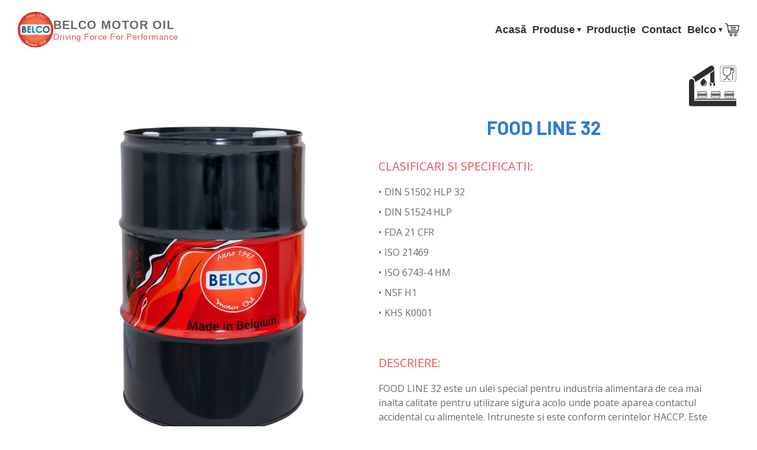

--- FILE ---
content_type: text/html; charset=UTF-8
request_url: https://belco.ro/produse/alimentara/food-line-32/
body_size: 19229
content:
<!DOCTYPE html>
<html lang="en">


    <title>Belco</title>
<head>
    <link href="../../../img/logo.ico" rel="icon">
    <meta content="width=device-width, initial-scale=1.0" name="viewport">
    <link href="https://fonts.googleapis.com/css2?family=Barlow:wght@500;600;700&family=Open+Sans:wght@400;600&display=swap" rel="stylesheet"> 
    <link href="https://cdnjs.cloudflare.com/ajax/libs/font-awesome/5.10.0/css/all.min.css" rel="stylesheet">
    <link href="https://cdn.jsdelivr.net/npm/bootstrap-icons@1.4.1/font/bootstrap-icons.css" rel="stylesheet">
    <link href="../../../css/bootstrap.min.css" rel="stylesheet">
    <link href="../../../css/style.css" rel="stylesheet">
	
	<link href="../../../css/amplasare.css" rel="stylesheet">
	

<head>
   <link href="../img/logo.ico" rel="icon">
   <title>Belco România</title>
  <meta name="viewport" content="width=device-width, initial-scale=1.0">
</head>



   	 </head>



 
<style>
body { margin: 0; }

.gfxl-belco-header {
  width: 100%;
  background: #ffffff;
  font-family: 'Segoe UI', sans-serif;
  position: sticky;
  top: 0;
  z-index: 1000;
}
.gfxl-belco-header-container {
  max-width: 100%;
  padding: 20px 30px;
  display: flex;
  align-items: center;
  box-sizing: border-box;
  position: relative;
  gap: 20px;
}
.gfxl-belco-logo img { height: 60px; }

.gfxl-belco-nav { flex: 1; display: flex; align-items: center; }
.gfxl-belco-links {
  list-style: none;
  display: flex;
  gap: 35px;
  margin: 0;
  padding: 0;
  font-size: 18px;
}
.gfxl-belco-links li { position: relative; }
.gfxl-belco-links > li > a {
  text-decoration: none;
  color: #333;
  padding: 12px 5px;
  font-weight: 600;
  transition: color 0.3s ease;
  display: inline-flex;
  align-items: center;
  justify-content: center;
  gap: 5px;
}
.gfxl-belco-links > li > a:hover { color: #d82222; }

.gfxl-belco-links li ul {
  max-height: 0;
  overflow: hidden;
  transition: max-height 0.4s ease;
  position: absolute;
  top: 100%;
  left: 0;
  background: #ffffff;
  border-radius: 6px;
  box-shadow: 0 10px 20px rgba(0,0,0,0.08);
  min-width: 180px;
  list-style: none;
  padding: 0;
  margin: 0;
  z-index: 9999;
}
.gfxl-belco-links li.show-submenu ul {
  max-height: 1000px;
  padding: 10px 0;
}
.gfxl-belco-links li ul li a {
  display: block;
  padding: 14px 20px;
  color: #333;
  font-size: 16px;
  font-weight: 500;
  font-family: 'Segoe UI', sans-serif;
  text-decoration: none;
  white-space: nowrap;
  transition: background 0.2s ease, color 0.2s ease;
  border-bottom: 1.5px solid transparent;
}
.gfxl-belco-links li ul li:not(:last-child) a {
  border-bottom: 1.5px solid #d82222;
  padding-bottom: 12px;
}
.gfxl-belco-links li ul li a:hover {
  background-color: #f8f8f8;
  color: #d82222;
}
.gfxl-belco-has-submenu > a::after {
  content: '▾';
  font-size: 12px;
  line-height: 1;
}
.gfxl-belco-cart-icon svg { width: 20px; height: 20px; fill: currentColor; }

.gfxl-belco-controls {
  display: flex;
  align-items: center;
  gap: 12px;
}
.gfxl-belco-toggle {
  display: none;
  font-size: 30px;
  cursor: pointer;
  background: none;
  border: none;
  color: #333;
  transition: transform 0.3s ease;
}
.gfxl-belco-toggle.animate { transform: rotate(90deg); }

.gfxl-belco-cart-link {
  display: inline-flex;
  align-items: center;
  text-decoration: none;
  color: inherit;
}
.gfxl-belco-cart-icon { position: relative; display: inline-block; }
.gfxl-cart-image { width: 24px; height: auto; display: block; }
.gfxl-cart-photo-wrap { position: relative; display: inline-block; }
.gfxl-cart-badge {
  position: absolute;
  top: -6px;
  right: -6px;
  background: #e74c3c;
  color: #fff;
  font-size: 12px;
  font-weight: 700;
  width: 18px;
  height: 18px;
  padding: 0;
  border-radius: 999px;
  display: inline-flex;
  align-items: center;
  justify-content: center;
  line-height: 18px;
  text-align: center;
}

@media (max-width: 900px) {
  .gfxl-belco-toggle { display: block; }
  .gfxl-belco-nav { width: 100%; }
  .gfxl-belco-logo img { height: 40px; }
.gfxl-belco-links {
  font-size: 20px;
  display: flex;
  flex-direction: column;
  align-items: flex-start;
  position: absolute;
  top: 90px;
  left: 0;
  width: 100%;
  background-color: #fff;
  padding: 0;
  max-height: 0;
  overflow: hidden;
  transition: max-height 0.5s ease;
  box-shadow: 0 10px 20px rgba(0, 0, 0, 0.08);
  border-top: 1px solid #eee;
  z-index: 1001;
}

.gfxl-belco-links.show {
  max-height: none;
  padding: 20px 0;
  overflow-y: auto;
  height: calc(100vh - 90px);
}

  .gfxl-belco-links > li > a {
    justify-content: flex-start;
    padding: 14px 20px;
    width: 100%;
    font-size: 20px;
    font-weight: 600;
  }
  .gfxl-belco-has-submenu > a::after { margin-left: 6px; }
  .gfxl-belco-links li ul {
    position: static;
    max-height: 0;
    overflow: hidden;
    transition: max-height 0.4s ease;
    box-shadow: none;
    background: #f9f9f9;
    margin-top: 5px;
    border-radius: 4px;
    width: 100%;
    padding: 0;
  }
  .gfxl-belco-links li.show-submenu ul {
    max-height: 1000px;
    padding: 10px 0;
  }
  .gfxl-belco-links li ul li a {
    padding: 12px 20px;
    font-size: 17px;
    text-align: left;
    border-bottom: 1.5px solid transparent;
  }
  .gfxl-belco-links li ul li:not(:last-child) a {
    border-bottom: 1.5px solid #d82222;
    padding-bottom: 10px;
  }
  .gfxl-belco-controls { gap: 8px; }
}

@media (min-width: 901px) {
  .gfxl-belco-links li.gfxl-belco-hover-submenu > ul {
    display: block;
    max-height: none;
    padding: 10px 0;
  }
  .gfxl-belco-has-submenu > a::after { margin-left: 4px; }
  .gfxl-belco-toggle { display: none; }
}


.gfxl-belco-header-container {
  display: flex;
  align-items: center;
  justify-content: space-between;
  padding: 20px 30px;
  position: relative;
}

.gfxl-belco-logo {
  flex: 0 0 auto;
}

.gfxl-belco-nav {
  display: flex;
  align-items: center;
  justify-content: flex-end;
  flex: 1;
}

.gfxl-belco-controls {
  display: flex;
  align-items: center;
  justify-content: flex-end;
  gap: 12px;
}

@media (max-width: 900px) {
  .gfxl-belco-links li a {
    white-space: normal;
    overflow-wrap: anywhere;
    line-height: 1.3;
  }

  .gfxl-belco-links li ul {
    max-height: 0;
    overflow: hidden;
    transition: max-height 0.4s ease;
  }

  .gfxl-belco-links li.show-submenu ul {
    max-height: 1000px;
    padding: 10px 0;
  }

  .gfxl-belco-links li ul li a {
    white-space: normal;
    overflow-wrap: anywhere;
  }

  @media (max-width: 400px) {
    .gfxl-belco-links li a {
      font-size: 16px;
      padding: 12px 16px;
    }
  }
}



.gfxl-belco-logo {
  display: flex;
  align-items: center;
  gap: 12px;
}

.gfxl-belco-logo-text {
  display: flex;
  flex-direction: column;
  justify-content: center;
  line-height: 1.2;
}

.gfxl-belco-main-title {
  font-size: 20px;
  font-weight: 700;
  letter-spacing: 1px;
  color: rgba(50, 50, 50, 0.75);
  transition: color 0.3s ease, opacity 0.3s ease;
}

.gfxl-belco-subtitle {
  font-size: 14px;
  color: #d82222;
  letter-spacing: 0.5px;
  font-weight: 500;
  opacity: 0.8;
  transition: opacity 0.3s ease;
}

.gfxl-belco-logo:hover .gfxl-belco-main-title {
  color: #d82222;
  opacity: 1;
}

.gfxl-belco-logo:hover .gfxl-belco-subtitle {
  opacity: 1;
}

@media (max-width: 900px) {
  .gfxl-belco-logo-text {
    gap: 2px;
  }
  .gfxl-belco-main-title {
    font-size: 13px;
    letter-spacing: 0.5px;
  }
  .gfxl-belco-subtitle {
    font-size: 8px;
    opacity: 0.9;
  }
}


@media (max-width: 400px) {
  .gfxl-belco-main-title {
    font-size: 13px;
  }
  .gfxl-belco-subtitle {
    font-size: 10px;
  }
}



</style>








<div class="gfxl-belco-header">
  <div class="gfxl-belco-header-container">
<div class="gfxl-belco-logo">
  <a href="https://belco.ro/">
    <img src="https://belco.ro/img/noi/belco-logo.webp" alt="Logo" />
  </a>
  <div class="gfxl-belco-logo-text">
    <div class="gfxl-belco-main-title">BELCO MOTOR OIL</div>
    <div class="gfxl-belco-subtitle">Driving Force For Performance</div>
  </div>
</div>

    <nav class="gfxl-belco-nav">
      <ul class="gfxl-belco-links" id="gfxlBelcoMenu">
        <li><a href="https://belco.ro/">Acasă</a></li>
        <li class="gfxl-belco-has-submenu">
          <a href="">Produse</a>
          <ul>
            <li><a href="https://belco.ro/produse/autoturisme/">Uleiuri Motor Autoturisme & Utilitare</a></li>
            <li><a href="https://belco.ro/produse/autocamioane/">Uleiuri Motor Autocamioane Truck & Bus</a></li>
            <li><a href="https://belco.ro/produse/transmisie/">Uleiuri Transmisie Manuală & Automată (DSG, CVT, 7 Speed)</a></li>
            <li><a href="https://belco.ro/produse/speciale/">Fluide Speciale (Servo, DOT 4&5)</a></li>
            <li><a href="https://belco.ro/produse/agro/">Uleiuri AGRO S.T.O.U. & U.T.T.O. – Lanț, Drujbă</a></li>
            <li><a href="https://belco.ro/produse/hidraulice/">Uleiuri Hidraulice</a></li>
            <li><a href="https://belco.ro/produse/industriale/">Uleiuri Industriale (Transfer Termic, Transformator, Compresor)</a></li>
            <li><a href="https://belco.ro/produse/alimentara/">Uleiuri Industria Alimentară</a></li>
            <li><a href="https://belco.ro/produse/marine/">Uleiuri Marine</a></li>
            <li><a href="https://belco.ro/produse/24timpi/">Uleiuri 2/4 timpi (Scooter, Moto, ATV, Quad, Off-Road)</a></li>
            <li><a href="https://belco.ro/produse/vaselina/">Vaselină</a></li>
            <li><a href="https://belco.ro/produse/antigel/">Antigel</a></li>
          </ul>
        </li>
        <li><a href="https://belco.ro/productie/">Producție</a></li>
        <li><a href="https://belco.ro/contact/">Contact</a></li>
        <li class="gfxl-belco-has-submenu">
          <a href="#">Belco</a>
          <ul>
            <li><a href="https://belco.ro/despre/">Despre Belco</a></li>
            <li><a href="https://belco.ro/istoric/">Istoric</a></li>
            <li><a href="https://belco.ro/partener/">Devino Partener</a></li>
            <li><a href="https://belco.ro/sponsorizari/">Sponsorizări</a></li>
            <li><a href="https://belco.ro/promo/">Materiale Promoționale</a></li>
          </ul>
        </li>
      </ul>
    </nav>

    <div class="gfxl-belco-controls">
      <a href="/cos-de-cumparaturi" title="Coș de cumpărături" class="gfxl-belco-cart-link gfxl-belco-cart-mobile">
        <span class="gfxl-cart-photo-wrap">
          <img src="/img/cart.png" alt="Coș de cumpărături" class="gfxl-cart-image">
          <span id="gfxl-cart-badge" class="gfxl-cart-badge" style="display:none">
                      </span>
        </span>
      </a>

      <button class="gfxl-belco-toggle" onclick="toggleMenu()">☰</button>
    </div>
  </div>
</div>

<script>
(function(){
  const cartCountUrl = '/addons/cart_count.php';
  async function updateCartBadge(){
    try{
      const res = await fetch(cartCountUrl, { cache: 'no-store' });
      if(!res.ok) return;
      const data = await res.json();
      const badge = document.getElementById('gfxl-cart-badge');
      if(!badge) return;
      const n = parseInt(data.count) || 0;
      if(n > 0){
        badge.textContent = n;
        badge.style.display = 'inline-flex';
      } else {
        badge.style.display = 'none';
      }
    } catch(e) {}
  }
  document.addEventListener('DOMContentLoaded', updateCartBadge);
  setInterval(updateCartBadge, 30000);
})();
</script>

<script>
function toggleMenu() {
  const menu = document.getElementById('gfxlBelcoMenu')
  const toggleBtn = document.querySelector('.gfxl-belco-toggle')
  menu.classList.toggle('show')
  toggleBtn.classList.toggle('animate')
}
document.querySelectorAll('.gfxl-belco-links .gfxl-belco-has-submenu > a').forEach(link => {
  link.addEventListener('click', function (e) {
    if (window.innerWidth <= 900) {
      e.preventDefault()
      this.parentElement.classList.toggle('show-submenu')
    }
  })
})
if (window.innerWidth > 900) {
  document.querySelectorAll('.gfxl-belco-links .gfxl-belco-has-submenu').forEach(item => {
    item.addEventListener('mouseenter', () => {
      item.classList.add('gfxl-belco-hover-submenu')
      const submenu = item.querySelector('ul')
      if (!submenu) return
      submenu.style.left = '0'
      const rect = submenu.getBoundingClientRect()
      const overflowRight = rect.right - window.innerWidth
      if (overflowRight > 0) {
        submenu.style.left = `-${overflowRight + 10}px`
      } else {
        submenu.style.left = '0'
      }
    })
    item.addEventListener('mouseleave', () => {
      item.classList.remove('gfxl-belco-hover-submenu')
      const submenu = item.querySelector('ul')
      if (submenu) submenu.style.left = '0'
    })
  })
}
</script>

 
 
 <img class="imgcategorie" src="../imgcategorie.png" alt="Categorie Belco">

 
<br><br><br><br>








<div class="container">
  <div class="product">
    <img src="produs.jpg" alt="Product Image">
    <div class="additional-info">
    </div>
  </div>
  <div class="description">
    <h2 class="titluprodus">FOOD LINE 32</h2><br>
    
    <p>CLASIFICARI SI SPECIFICATII:</p><div class="configuration">DIN 51502 HLP 32</div><div class="configuration">DIN 51524 HLP</div><div class="configuration">FDA 21 CFR</div><div class="configuration">ISO 21469</div><div class="configuration">ISO 6743-4 HM</div><div class="configuration">NSF H1</div><div class="configuration">KHS K0001</div><br><br>    
    <p>DESCRIERE:</p>
FOOD LINE 32 este un ulei special pentru industria alimentara de cea
mai inalta calitate pentru utilizare sigura acolo unde poate aparea
contactul accidental cu alimentele.
Intruneste si este conform cerintelor HACCP.
Este compatibil cu sistemele hidraulice care functioneaza in conditii
severe in orice prelucrare alimentara.
Miscibil cu fluide minerale.
Protectie excelenta anti-uzura si coroziune.<br><br>    
        
        
    <p><span class='volum-label'>VOLUM:</span> <span class='volum-value'>1L, 5L, 20L, 60L, 205L</span></p>    

    <br><br><br><br>
  </div>
</div>






<br><br><br><br>
  <link rel="stylesheet" href="https://cdnjs.cloudflare.com/ajax/libs/font-awesome/6.5.0/css/all.min.css" />

<meta name="format-detection" content="telephone=no">


<style>
.gfxl-footer-container {
  background: url('https://belco.ro/img/footer-image.webp') no-repeat center center;
  background-size: cover;
  color: white;
  font-family: 'Segoe UI', sans-serif;
  position: relative;
  z-index: 0;
  font-size: 17px;
}

.gfxl-footer-container::before {
  content: "";
  position: absolute;
  top: 0;
  left: 0;
  width: 100%;
  height: 100%;
  background-color: rgba(15, 30, 58, 0.65);
  z-index: -1;
}

.gfxl-footer {
  display: flex;
  flex-wrap: wrap;
  justify-content: center;
  gap: 80px;
  padding: 60px 20px 30px;
  border-top: 1px solid rgba(255, 255, 255, 0.05);
}

.gfxl-contact,
.gfxl-follow {
  display: flex;
  flex-direction: column;
  align-items: center;
  text-align: center;
}

.gfxl-footer h2 {
  font-size: 20px;
  margin-bottom: 18px;
  color: white;
  text-shadow: 1px 1px 4px rgba(0,0,0,0.5);
}

.gfxl-footer ul {
  list-style: none;
  padding: 0;
  margin: 0;
}

.gfxl-footer li {
  display: flex;
  align-items: center;
  justify-content: center;
  margin-bottom: 10px;
  font-size: 17px;
}

.gfxl-footer li i {
  color: #e74c3c;
  margin-right: 10px;
  min-width: 20px;
  text-align: center;
}

.gfxl-social-icons {
  display: flex;
  gap: 15px;
  margin-top: 20px;
}

.gfxl-social-icons a {
  display: flex;
  align-items: center;
  justify-content: center;
  background-color: transparent;
  color: white;
  border: 1px solid white;
  border-radius: 50%;
  width: 42px;
  height: 42px;
  transition: background-color 0.3s ease, color 0.3s ease;
  font-size: 17px;
  text-decoration: none;
}

.gfxl-social-icons a:hover {
  background-color: white;
  color: #0f1e3a;
}

.gfxl-legal-links {
  display: flex;
  justify-content: center;
  flex-wrap: wrap;
  gap: 25px;
  font-size: 16px;
  margin-top: 30px;
  text-align: center;
}

.gfxl-legal-links a {
  color: white;
  text-decoration: none;
}

.gfxl-legal-links a:hover {
  color: #e0e0e0;
}

.gfxl-legal-logos {
  display: flex;
  justify-content: center;
  gap: 20px;
  margin-top: 35px;
  flex-wrap: wrap;
}

.gfxl-legal-logos img {
  height: 52px;
  object-fit: contain;
  border-radius: 8px;
}

.gfxl-footer-bottom {
  text-align: center;
  background-color: #0d1a33;
  padding: 14px 0;
  font-size: 16px;
  border-top: 1px solid rgba(255, 255, 255, 0.05);
}
</style>

<footer class="gfxl-footer-container">
  <div class="gfxl-footer">
    <div class="gfxl-contact">
      <h2>Contactează-ne</h2>
      <ul>
        <li><i class="fas fa-map-marker-alt"></i> Calea Bucovinei 71</li>
        <li><i class="fas fa-map-marker-alt"></i> Câmpulung Moldovenesc 725100,</li>
        <li><i class="fas fa-map-marker-alt"></i> Suceava, România.</li>
        <li><i class="fas fa-envelope"></i> contact@belco.ro</li>
        <li><i class="fas fa-phone"></i> 0751 907 907</li>
      </ul>
    </div>

    <div class="gfxl-follow">
      <h2>Urmăriți-ne</h2>
      <div class="gfxl-social-icons">
        <a href="https://www.facebook.com/belco.romania"><i class="fab fa-facebook-f"></i></a>
        <a href="https://www.instagram.com/belcoromania/"><i class="fab fa-instagram"></i></a>
        <a href="https://www.tiktok.com/@belcomotoroilromania"><i class="fab fa-tiktok"></i></a>
      </div>
    </div>
  </div>

  <div class="gfxl-legal-links">
    <a href="https://belco.ro/legale/termeni/">Termeni & Condiții</a>
    <a href="https://belco.ro/legale/confidentiale/">Politica de Confidențialitate</a>
    <a href="https://belco.ro/legale/cookies/">Politica Cookies</a>
  </div>

  <div class="gfxl-legal-logos">
    <a href="https://www.euplatesc.ro"><img src="https://belco.ro/img/noi/euplatesc.webp" alt="EuPlatesc"></a>
    <a href="https://anpc.ro"><img src="https://belco.ro/img/noi/solutionarea.webp" alt="ANPC"></a>
    <a href="https://ec.europa.eu/consumers/odr/"><img src="https://belco.ro/img/noi/solutionarea2.webp" alt="ODR"></a>
  </div>

  <div class="gfxl-footer-bottom">
    ©<span id="gfxl-year"></span> Belco România
  </div>
</footer>

<script>
  document.getElementById("gfxl-year").textContent = new Date().getFullYear();
</script>







    <script src="https://code.jquery.com/jquery-3.4.1.min.js"></script>
    <script src="https://cdn.jsdelivr.net/npm/bootstrap@5.0.0/dist/js/bootstrap.bundle.min.js"></script>
</body>

</html>

--- FILE ---
content_type: text/css
request_url: https://belco.ro/css/style.css
body_size: 4804
content:
:root {
    --primary: #F3525A;
    --secondary: #F6F6F6;
    --light: #FFFFFF;
    --dark: #152440;
}

h1,
h2,
.font-weight-bold {
    font-weight: 700 !important;
}

h3,
h4,
.font-weight-semi-bold {
    font-weight: 600 !important;
}

h5,
h6,
.font-weight-medium {
    font-weight: 500 !important;
}

.pt-6 {
    padding-top: 90px;
}

.pb-6 {
    padding-bottom: 90px;
}

.py-6 {
    padding-top: 90px;
    padding-bottom: 90px;
}

.btn {
    font-family: 'Barlow', sans-serif;
    font-weight: 600;
    transition: .5s;
}

.btn-primary {
    color: #FFFFFF;

}



.btn-square {
    width: 36px;
    height: 36px;
}

.btn-sm-square {
    width: 28px;
    height: 28px;
}

.btn-lg-square {
    width: 46px;
    height: 46px;
}

.btn-square,
.btn-sm-square,
.btn-lg-square {
    padding-left: 0;
    padding-right: 0;
    text-align: center;
}

.back-to-top {
    position: fixed;
    display: none;
    right: 45px;
    bottom: 45px;
    z-index: 99;
}

.top-shape::before {
    position: absolute;
    content: "";
    width: 35px;
    height: 100%;
    top: 0;
    left: -17px;
    background: var(--primary);
    transform: skew(40deg);
}

.navbar-light .navbar-nav .nav-link {
    font-family: 'Barlow', sans-serif;
    padding: 35px 15px;
    font-size: 18px;
    text-transform: uppercase;
    color: var(--dark);
    outline: none;
    transition: .5s;
}

.sticky-top.navbar-light .navbar-nav .nav-link {
    padding: 20px 15px;
}

.navbar-light .navbar-nav .nav-link:hover,
.navbar-light .navbar-nav .nav-link.active {
    color: var(--primary);
}

@media (max-width: 991.98px) {
    .navbar-light .navbar-nav .nav-link  {
        padding: 10px 0;
    }
}

.carousel-caption {
    top: 0;
    left: 0;
    right: 0;
    bottom: 0;
    background: rgba(21, 36, 64, .7);
    z-index: 1;
}

@media (max-width: 576px) {
    .carousel-caption h5 {
        font-size: 14px;
        font-weight: 500 !important;
    }

    .carousel-caption h1 {
        font-size: 30px;
        font-weight: 600 !important;
    }
}

.carousel-control-prev,
.carousel-control-next {
    width: 10%;
}

.carousel-control-prev-icon,
.carousel-control-next-icon {
    width: 3rem;
    height: 3rem;
}

.service-item {
    position: relative;
    overflow: hidden;
    height: 350px;
    display: flex;
    flex-direction: column;
    align-items: center;
    justify-content: center;
    transition: .3s;
}

.service-item::after {
    position: absolute;
    content: "";
    width: 100%;
    height: 50px;
    bottom: -50px;
    left: 0;
    background: var(--light);
    border-radius: 100% 100% 0 0;
    box-shadow: 0px -10px 5px #EEEEEE;
    transition: .5s;
}

.service-item:hover::after {
    bottom: -25px;
}

.service-item p {
    transition: .3s;
}

.service-item:hover p {
    margin-bottom: 25px !important;
}

.team-item img {
    transform: scale(1.15);
    margin-left: -30px;
    transition: .5s;
}

.team-item:hover img {
    margin-left: 0;
}

.team-item .team-text {
    left: -100%;
    transition: .5s;
}

.team-item .team-text::after {
    position: absolute;
    content: "";
    width: 0;
    height: 0;
    top: 50%;
    right: -60px;
    margin-top: -30px;
    border: 30px solid;
    border-color: transparent transparent transparent var(--primary);
}

.team-item:hover .team-text {
    left: 0;
}

.testimonial-carousel .owl-nav {
    margin-top: 30px;
    display: flex;
    justify-content: start;
}

.testimonial-carousel .owl-nav .owl-prev,
.testimonial-carousel .owl-nav .owl-next{
    position: relative;
    margin: 0 5px;
    width: 45px;
    height: 45px;
    display: flex;
    align-items: center;
    justify-content: center;
    color: #FFFFFF;
    background: var(--primary);
    font-size: 22px;
    border-radius: 45px;
    transition: .5s;
}

.testimonial-carousel .owl-nav .owl-prev:hover,
.testimonial-carousel .owl-nav .owl-next:hover {
    color: var(--dark);
}

.testimonial-carousel .owl-item img {
    width: 90px;
    height: 90px;
}

.blog-item img {
    transition: .5s;
}

.blog-item:hover img {
    transform: scale(1.1);
}

::-webkit-scrollbar {
    width: 10px;
    background-color: #F5F5F5;
  
}

::-webkit-scrollbar-thumb {
    background-color: #f90a23;
    background-image: -webkit-linear-gradient(45deg,rgba(255, 255, 255, .2) 25%, transparent 25%, transparent 50%, rgba(255, 255, 255, .2) 50%, rgba(255, 255, 255, .2) 75%, transparent 75%, transparent);
}

::-webkit-scrollbar-track {
    -webkit-box-shadow: inset 0 0 6px rgba(0,0,0,0.3);
    background-color: #F5F5F5;
}





    .bordered {
        border-bottom: 1px solid red; 
		padding: 12px 12px 12px;
    }

    .bordered2 {
		padding: 12px 12px 12px;
    }

--- FILE ---
content_type: text/css
request_url: https://belco.ro/css/amplasare.css
body_size: 2153
content:
.titluprodus {
  text-align: center;
  color: #2c7dd3;
}

.container {
  display: flex;
  flex-wrap: wrap;
}

.product {
  flex: 1;
  max-width: 50%;

  flex-direction: column;
  align-items: center;
}

.product img {
  width: 100%;
  height: 550px;
  object-fit: contain;
  display: block;
  margin: 0 auto;
  max-width: 100%;
}



.additional-info {
  margin-top: 20px; 
  text-align: center;
}

.button-container {
  display: flex;
  justify-content: center;
  margin-top: 10px;
}

.button {
  padding: 10px 20px;
  background-color: #F3525A; 
  color: white;
  border: none;
  cursor: pointer;
  transition: background-color 0.3s; 
  text-decoration: none; 
  border-radius: 5px; 
}

.button:hover {
  background-color: #D84315;
}

.button:hover {
  color: white;
}


.description {
  flex: 1;
  max-width: 150%;
}

.description p {
  color: #F3525A;
  font-size: 20px;
}

.volum-value {
    color: grey;
}

    .characteristic {
        margin-bottom: 10px; 
        line-height: 1.5; 
    }

    .characteristic::before {
        content: "•"; 
        margin-right: 5px; 
        color: #007bff; 
    }


    .configuration {
        margin-bottom: 10px; 
        line-height: 1.5; 
    }

    .configuration::before {
        content: "•"; 
        margin-right: 5px; 
        color: #007bff; 
    }

@media screen and (max-width: 768px) {
  .container {
    flex-direction: column;
  }
  .product,
  .description {
    max-width: 100%;
  }
  
  .button-container {
    margin-bottom: 20px; 
  }
}


    .imgcategorie {
        width: 7%; 
        z-index: -1;
        float: right;
        margin-right: 30px;
    }

    @media (max-width: 600px) {
        .imgcategorie {
            width: 20%;
            margin: 2 auto; 
        }
    }
    
.gfxl-comanda-container {
  display: flex;
  justify-content: center;
  margin-top: 18px;
}

.gfxl-comanda-btn {
  background-color: #F3525A;
  color: #fff;
  font-weight: 600;
  text-transform: uppercase;
  padding: 10px 26px;
  border-radius: 40px;
  box-shadow: 0 3px 8px rgba(243, 82, 90, 0.35);
  letter-spacing: 0.8px;
  cursor: default;
  transition: all 0.3s ease;
  font-size: 16px;
}